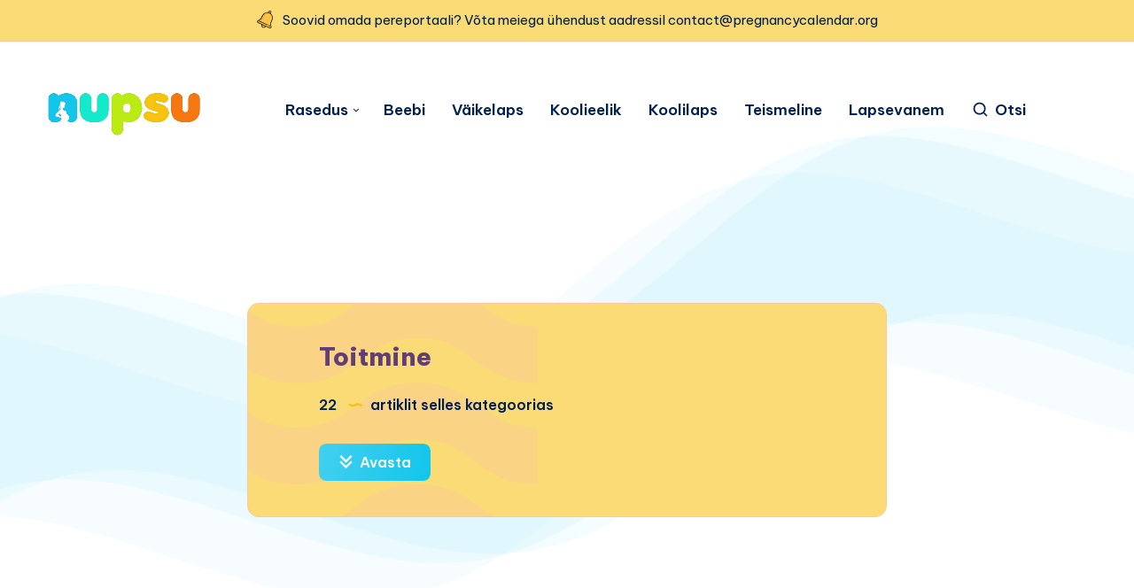

--- FILE ---
content_type: text/html; charset=utf-8
request_url: https://www.google.com/recaptcha/api2/aframe
body_size: 262
content:
<!DOCTYPE HTML><html><head><meta http-equiv="content-type" content="text/html; charset=UTF-8"></head><body><script nonce="h5e0_gw827qTuIiplIi5Zg">/** Anti-fraud and anti-abuse applications only. See google.com/recaptcha */ try{var clients={'sodar':'https://pagead2.googlesyndication.com/pagead/sodar?'};window.addEventListener("message",function(a){try{if(a.source===window.parent){var b=JSON.parse(a.data);var c=clients[b['id']];if(c){var d=document.createElement('img');d.src=c+b['params']+'&rc='+(localStorage.getItem("rc::a")?sessionStorage.getItem("rc::b"):"");window.document.body.appendChild(d);sessionStorage.setItem("rc::e",parseInt(sessionStorage.getItem("rc::e")||0)+1);localStorage.setItem("rc::h",'1769901666662');}}}catch(b){}});window.parent.postMessage("_grecaptcha_ready", "*");}catch(b){}</script></body></html>